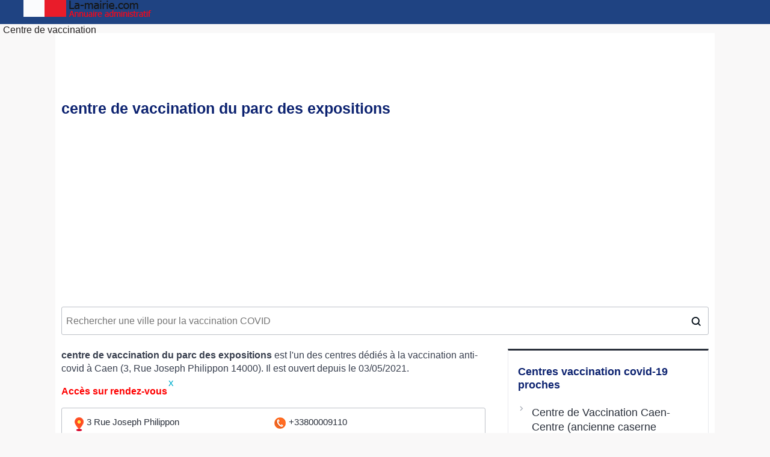

--- FILE ---
content_type: text/html; charset=UTF-8
request_url: https://www.la-mairie.com/caen/vaccination-covid19/centre-de-vaccination-du-parc-des-expositions
body_size: 4518
content:
<!DOCTYPE html>
<html lang="fr">
<head>
<meta charset="UTF-8">
<meta name="viewport" content="width=device-width, initial-scale=1.0">
<link href="/favicon.png" rel="shortcut icon">
<script>
function itineraire(){
var arrive = "49.1709_-0.380106"; 
var depart = document.getElementById('latlon').value; 
var url="/itini.php?";
	url = url+'dep=' + depart+'&arr=' + arrive;
	ajaxCall(url, 'itini');
}

function ajaxCall(url, domid) {
url = url + "&rsrnd=" + new Date().getTime();
// alert("---"+url);
var x;
try {
x=new ActiveXObject("Msxml2.XMLHTTP");
} catch (e) {
try {
x=new ActiveXObject("Microsoft.XMLHTTP");
} catch (oc) {
x=null;
}
}
if(!x && typeof XMLHttpRequest != "undefined")
x = new XMLHttpRequest();
x.open("GET", url, true);
x.onreadystatechange = function() {
if (x.readyState != 4)
return;
document.getElementById(domid).innerHTML = x.responseText;
}
x.send(null);
delete x;
}
</script>
<!-- Global site tag (gtag.js) - Google Analytics -->
<script async src="https://www.googletagmanager.com/gtag/js?id=UA-178744655-1"></script>
<script>
  window.dataLayer = window.dataLayer || [];
  function gtag(){dataLayer.push(arguments);}
  gtag('js', new Date());
  gtag('config', 'UA-178744655-1');
</script>
<script async src="https://pagead2.googlesyndication.com/pagead/js/adsbygoogle.js?client=ca-pub-8610429244509705" crossorigin="anonymous"></script>
         <TITLE>Centres de vaccination COVID-19  centre de vaccination du parc des expositions ()   </TITLE>
		 <link rel="canonical" href="https://www.la-mairie.com/caen/vaccination-covid19/centre-de-vaccination-du-parc-des-expositions" />
	     <meta content="Toutes les information concernant le centre de vaccination COVID-19 centre de vaccination du parc des expositions à Caen (14000)." name="description">
		 <meta content="centre de vaccination du parc des expositions, centre de vaccination centre de vaccination du parc des expositions, vaccin Caen " name="keywords">
      <link href="/css/style2020.css" rel="stylesheet" type="text/css" />
</head>
<body>
<header class="layout">
<div class="logo">
<a href="/"><img src="/images/logo-mairie.png" title="logo"></a><div class="menu-header">Centre de vaccination</div>
</div>
</header>
<div class="navi">
        <ul id="navigation" class="sf-menu container">
            <li id="home"><a href="/"></a></li>
            <li><a href='/caen/vaccination-covid19'>Vaccination covid19</a></li>
            <li><a href='/caen'>Mairie Caen</a></li>
            <li><a href='/caen/ecoles'>Ecoles à Caen</a></li>
			<li><a href='/caen/emploi' title='Offres d'emploi et stages à Caen'>Offres d'emploi</a></li>
            <li><a href='/caen/elections/municipales'>Municipales 2020</a></li>
            <li><a href='/caen/sport' title='Sport à Caen'>Equipements sportifs</a></li>
			<!--<li><a href=''>Equipements sportifs</a></li>-->
        </ul>
</div>
<div id="menumobile">
<ul id="menu-accordeon">
   <li class="menuli"><a href="#">Menu</a>
        <ul id="navigation">
            <li id="home"><a href="/"></a></li>
            <li class="menuli2"><a href='/caen/vaccination-covid19'>Vaccination covid19</a></li>
            <li class="menuli2"><a href='/caen>Mairie Caen</a></li>
			<li><a href='/caen/ecoles'>Ecoles à Caen</a></li>
            <li><a href='/caen/emploi' title='Offres d'emploi et stages à Caen'>Offres d'emploi</a></li>
            <li class="menuli2"><a href='/caen/elections/municipales'>Municipales 2020</a></li>
			<li class="menuli2"><a href='/caen/sport' title='Sport à Caen'>Equipements sportifs</a></li>
			<!--<li><a href=''>Equipements sportifs</a></li>-->
	    </ul>
   </li>
  </ul>
</div>
<section id="content">
<h1 style='float:left;'>centre de vaccination du parc des expositions</h1> 
<center>
<ins class="adsbygoogle"
        style="display:inline-block;min-width:300px;max-width:970px;width:100%;height:100px"
     data-ad-client="ca-pub-8610429244509705"
     data-ad-slot="7391851423"
     data-ad-format="auto"
     data-full-width-responsive="true"></ins>
<script>
     (adsbygoogle = window.adsbygoogle || []).push({});
</script></center>
<div class="election__search-container"> <input id="js-city-input" class="election__city-input auto" type="text" name="search-city" placeholder="Rechercher une ville pour la vaccination COVID"> </div>
<div id="page_content">
<div class="zone-principale">
<div class="boxecole">
<b>centre de vaccination du parc des expositions</b> est l'un des centres dédiés à la vaccination anti-covid à Caen (3, Rue Joseph Philippon 14000). Il est ouvert depuis le 03/05/2021.<p style='color: red;font-weight: 700;'>Accès sur rendez-vous</p><ul class='ecole'><li class='add'><ul><li><img src='/images/locate.png'></i>3 Rue Joseph Philippon<li>14000 Caen<li class='petit'>(AGENCE REGIONALE DE SANTE NORMANDIE)</li></ul></li><li class='add'><ul><li><img src='/images/phone.png'></i><div class='imgtexte'>+33800009110</div><li><img style='display:inline-block;vertical-align:middle' src='/images/accessible.png'></i><b>Accessible aux personnes à mobilité réduite</b></li></ul></li><div class='plusdinfo'><a href='https://vaccination-covid.keldoc.com/centre-hospitalier/caen-14000/centre-de-vaccination-de-caen-parc-des-expositions/centre-de-vaccination-de-caen-parc-des-expositions?cabinet=25876&specialty=496' target='_blank'>Prendre rendez-vous</a></div></ul>
<h2>Jours et horaires d'ouverture</h2>
<div class='tabdispo'>
  <div class='jourdispo'>
    <div class='availabilities-day-title'>
      <div class='jour-name'>Lundi<span class='points'>: </sapn></div>
      <div class='jour-dispo'>09:00-20:00</div>
    </div>
  </div>
  <div class='jourdispo'>
    <div class='availabilities-day-title'>
      <div class='jour-name'>Mardi<span class='points'>: </sapn></div>
      <div class='jour-dispo'>09:00-20:00</div>
    </div>
  </div>
  <div class='jourdispo'>
    <div class='availabilities-day-title'>
      <div class='jour-name'>Mercredi<span class='points'>: </sapn></div>
      <div class='jour-dispo'>09:00-20:00</div>
    </div>
  </div>
  <div class='jourdispo'>
    <div class='availabilities-day-title'>
      <div class='jour-name'>Jeudi<span class='points'>: </sapn></div>
      <div class='jour-dispo'>09:00-20:00</div>
    </div>
  </div>
  <div class='jourdispo' >
    <div class='availabilities-day-title'>
      <div class='jour-name'>Vendredi<span class='points'>: </sapn></div>
      <div class='jour-dispo'>09:00-20:00</div>
    </div>
  </div>  <div class='jourdispo'>
    <div class='availabilities-day-title'>
      <div class='jour-name'>Samedi<span class='points'>: </sapn></div>
      <div class='jour-dispo'>09:00-20:00</div>
    </div>
  </div>  <div class='jourdispo' style='border:0'>
    <div class='availabilities-day-title'>
      <div class='jour-name'>Dimanche<span class='points'>: </sapn></div>
      <div class='jour-dispo'>09:00-20:00</div>
    </div>
  </div>
</div><p><em><b>Il vous est possible de prendre rendez-vous pour une consultation de prévaccination.</b></em></p><h3>Catégorie de l'établissement</h3><ul><li>{""Grand centre<li>Sécurité Civile""}
<h2>Localisation du centre sur la carte</h2>
<div id="map"> </div>
<style>
.button2 {
    color: #fff!important;
    border: 0;
    width: 80px;
    height: 40px!important;
    border-radius: 0 3px 3px 0;
    background-color:#1f4382!important;
    display: inline!important;
	font-size: 17px;
    font-weight: bold;
}
.search-bar {
    padding: 18px 0px;
    position: relative;
    z-index: 1000;
    margin-top: -60px;
    text-align: center;
}
.search-bar input[type="text"] {
    padding: 10px;
    height: 18px!important;
    width: 280px;
	color: #333;
    font-size: 14px;
}
.ui-menu {z-index: 22222222 !important}
</style>
<form class="search-bar" action="" method="get" >
						<input  type="text" placeholder="Votre adresse de départ" value="" class="auto2">
						<input type="hidden" class="latlon" id="latlon" value="">
						<input type="button" class="button2" value="Y aller" onClick="itineraire()" > 
</form>
<div id="itini"> </div><ins class="adsbygoogle"
     style="display:block"
     data-ad-client="ca-pub-8610429244509705"
     data-ad-slot="4081823678"
     data-ad-format="auto"
     data-full-width-responsive="true"></ins>
<script>
(adsbygoogle = window.adsbygoogle || []).push({});
</script>
 </div> <!-- boxecole -->
</div> <!-- principale -->
<div class="zone-secondaire">
<h3>Centres vaccination covid-19 proches</h3>
<ul>
 <li class="proche-item"><a class="proche-link" href="/caen/vaccination-covid19/centre-de-vaccination-caen-centre-ancienne-caserne-canada" title="Caen"> Centre de Vaccination Caen-Centre (ancienne caserne Canada) </a></li> <li class="proche-item"><a class="proche-link" href="/caen/vaccination-covid19/ma-us-de-la-maison-darret-de-caen-maison-darret-de-caen" title="Caen"> MA - US de la maison d'arrêt de Caen / Maison d'Arrêt de Caen </a></li> <li class="proche-item"><a class="proche-link" href="/caen/vaccination-covid19/cp-us-de-caen-maison-darret-de-caen" title="Caen"> CP - US de Caen / Maison d'Arrêt de Caen </a></li> <li class="proche-item"><a class="proche-link" href="/caen/vaccination-covid19/equipe-mobile-umps14" title="Caen"> Equipe mobile UMPS14  </a></li> <li class="proche-item"><a class="proche-link" href="/caen/vaccination-covid19/centre-de-vaccination-pediatrique-theatre-de-caen" title="Caen"> Centre de vaccination pédiatrique - Théâtre de Caen </a></li></ul>
<ins class="adsbygoogle"
     style="display:block"
     data-ad-client="ca-pub-8610429244509705"
     data-ad-slot="7391851423"
     data-ad-format="auto"
     data-full-width-responsive="true"></ins>
<script>
     (adsbygoogle = window.adsbygoogle || []).push({});
</script>
<ins class="adsbygoogle"
     style="display:block"
     data-ad-client="ca-pub-8610429244509705"
     data-ad-slot="7391851423"
     data-ad-format="auto"
     data-full-width-responsive="true"></ins>
<script>
     (adsbygoogle = window.adsbygoogle || []).push({});
</script>
<ins class="adsbygoogle"
     style="display:block"
     data-ad-format="autorelaxed"
     data-ad-client="ca-pub-5412463558559997"
     data-ad-slot="9876847685"></ins>
<script>
     (adsbygoogle = window.adsbygoogle || []).push({});
</script>

</div> 
</div> <!-- fin div page_content-->
</section>
<script>function hidePopup(){document.getElementById("popup_container").style.display="none";} </script>
 <style>
#popup{margin: 0 auto;max-width:728px;height:90px;padding: 0;} #popup button{padding: 0px 3px 0 3px;MARGIN: 1px 0 0 1px;font-size: 17px;line-height: 11px; POSITION: ABSOLUTE;Z-INDEX: 9999999999999999999999;BACKGROUND: #FFF;cursor: pointer;color: #00aecd;border: 0;} 
@media (min-width: 720px){
.pub-desk{text-align: center;
    position: fixed;
    left: 0;
    bottom: 0px;
    width: 100%;
    z-index: 100000;}
}
</style>
<div class="pub-desk">
<div id="popup_container">    
  <div id="popup">    
  <button onclick="hidePopup()">x</button> 
   <!-- mairie_fixed_footer -->
  <ins class="adsbygoogle" style="display:inline-block;min-width:320px;max-width:728px;width:100%;height:90px" data-ad-client="ca-pub-8610429244509705" data-ad-slot="5708669829"></ins>
<script>(adsbygoogle=window.adsbygoogle||[]).push({});</script>
  </div>    
</div> 
</div> <div class="cadre-footer">
 &nbsp;    <br>

<div class="pub970">
</div>
<div class="texteblanc">©2017 - 2026 <a href="https://www.la-mairie.com"> la-mairie.com </a></div>
</div>
<div class="clear"></div>
<link rel="stylesheet" type="text/css" href="/css/leaflet.css" media="screen">
<script src="/js/leaflet.js" ></script>
<script src="/js/full.js"></script>
<script async>
var lat= 49.1709;
var lon= -0.380106;
  var mymap = L.map('map', {
    fullscreenControl: {
        fullscreenControl: true
    }
  }).setView([lat, lon],12);
L.tileLayer('https://map.a-proximite.com/osm/{z}/{x}/{y}.png', {
	attribution: '&copy; <a href="http://osm.org/copyright">OpenStreetMap</a> contributors'
}).addTo(mymap);
   var foxIcon = L.icon({
        iconUrl: '/images/centre_vaccin.png',
               popupAnchor: [0,-15]
        });  
	    // specify popup options 
    var customOptions =
        {
        'maxWidth': '1000',
        'className' : 'custom'
        }
  var title= "centre de vaccination du parc des expositions<br>";
  var adr= "3 Rue Joseph Philippon<br>14000 Caen";
L.marker([49.1709, -0.380106], {icon: foxIcon}).bindPopup(title+adr,customOptions).addTo(mymap);

	var popup = L.popup();
</script>	
 <link rel="Stylesheet" type="text/css" href="/css/jquery-ui.min.css"/></style>
<script type="text/javascript" src="/js/jquery-3.3.1.min.js"></script>
<script type="text/javascript" src="/js/jquery-ui.min.js"></script>
<script>
  $( ".auto" ).autocomplete({
      source: function( request, response ) {
        $.ajax( {
          url: "/search2.php",
          dataType: "json",
          data: {
            term: request.term
          },
          success: function( data ) {
            response( data );
          }
        } );
      },
      minLength: 2,
	  select: function( event, ui ) {
        // log( "Selected: " + ui.item.value + " aka " + ui.item.id );
			window.location.href = "/"+ui.item.id+"/vaccination-covid19";
      }
	    } );
  </script>	
  <script>
$( function() {
    $( ".auto2" ).autocomplete({
      source: function( request, response ) {
        $.ajax( {
          url: "/search6.php",
          dataType: "json",
          data: {
            term: request.term
          },
          success: function( data ) {
            response( data );
          }
        } );
      },
      minLength: 2,
	  select: function( event, ui ) {
        //log( "Selected: " + ui.item.value + " aka " + ui.item.id );
			$('.latlon').val(ui.item.id);	
      }
	    } );
 } )
 
</script>
<script>
window._CTZ = {
  "enabled": true,
  "verticals": {
    "hotel": {
      "active": true,
      "search": {
        "city": "caen",
        "province": "",
        "countryCode": "FR",
        "checkInDate": "",
        "checkOutDate": "",
        "rooms": [
          {
            "adults": 2,
            "children": 0,
            "infants": 0
          }
        ]
      }
    }
  }
};
</script>
<script async charset="UTF-8" data-publisher="28ef8960f3e541449d92d3a8d148c15f" src="https://static.clicktripz.com/tag.js"></script>		
</body>
</html>

--- FILE ---
content_type: text/html; charset=utf-8
request_url: https://www.google.com/recaptcha/api2/aframe
body_size: 266
content:
<!DOCTYPE HTML><html><head><meta http-equiv="content-type" content="text/html; charset=UTF-8"></head><body><script nonce="z8hQkEtiCKJMrSCl9Uiapg">/** Anti-fraud and anti-abuse applications only. See google.com/recaptcha */ try{var clients={'sodar':'https://pagead2.googlesyndication.com/pagead/sodar?'};window.addEventListener("message",function(a){try{if(a.source===window.parent){var b=JSON.parse(a.data);var c=clients[b['id']];if(c){var d=document.createElement('img');d.src=c+b['params']+'&rc='+(localStorage.getItem("rc::a")?sessionStorage.getItem("rc::b"):"");window.document.body.appendChild(d);sessionStorage.setItem("rc::e",parseInt(sessionStorage.getItem("rc::e")||0)+1);localStorage.setItem("rc::h",'1768971355088');}}}catch(b){}});window.parent.postMessage("_grecaptcha_ready", "*");}catch(b){}</script></body></html>